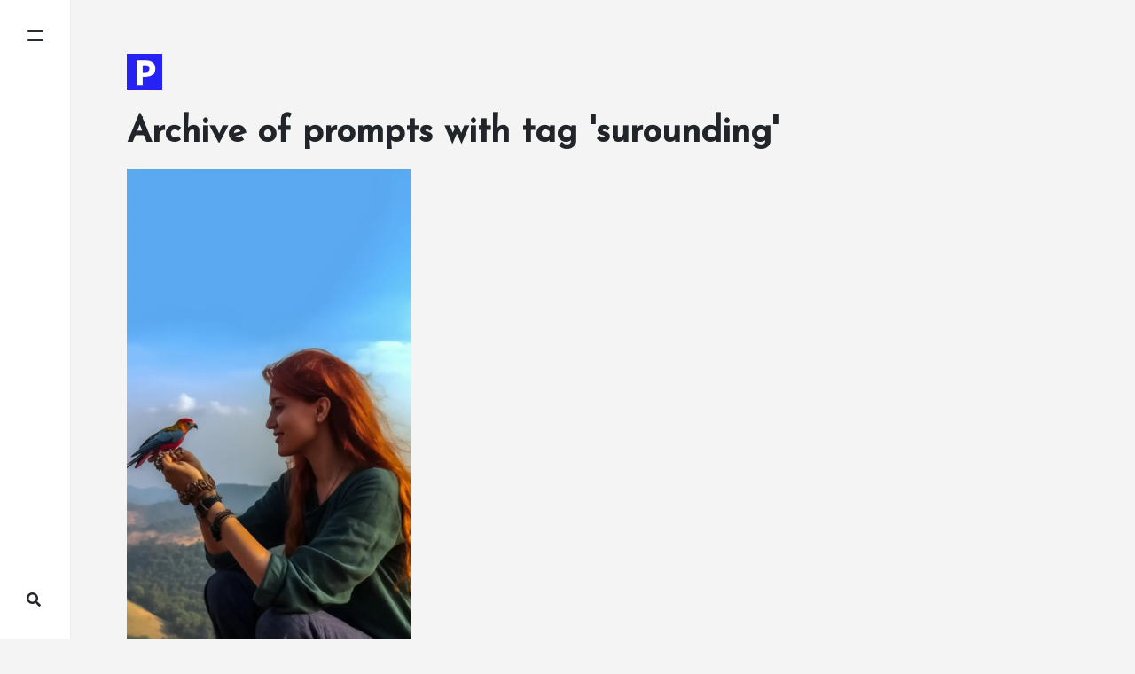

--- FILE ---
content_type: text/html; charset=utf-8
request_url: https://pinwua.pub/tag/surounding/
body_size: 3004
content:
<!DOCTYPE html>
<html lang="en">
<head>
<meta charset="utf-8">
<meta name="viewport" content="width=device-width, initial-scale=1, shrink-to-fit=no">

<link rel="icon" href="/assets/img/logo.png">

<title>surounding | Prompts Push</title>

<!-- Begin Jekyll SEO tag v2.7.1 -->
<title>surounding | Prompts Push</title>
<meta name="generator" content="Jekyll v4.3.2" />
<meta property="og:title" content="surounding" />
<meta property="og:locale" content="en_US" />
<meta name="description" content="Hot Prompts, collect beautiful AI paintings and excellent prompts." />
<meta property="og:description" content="Hot Prompts, collect beautiful AI paintings and excellent prompts." />
<link rel="canonical" href="https://pinwua.pub/tag/surounding/" />
<meta property="og:url" content="https://pinwua.pub/tag/surounding/" />
<meta property="og:site_name" content="Prompts Push" />
<meta name="twitter:card" content="summary" />
<meta property="twitter:title" content="surounding" />
<script type="application/ld+json">
{"@type":"WebPage","description":"Hot Prompts, collect beautiful AI paintings and excellent prompts.","url":"https://pinwua.pub/tag/surounding/","publisher":{"@type":"Organization","logo":{"@type":"ImageObject","url":"https://pinwua.pub/assets/img/logo.png"}},"headline":"surounding","@context":"https://schema.org"}</script>
<!-- End Jekyll SEO tag -->

    
<link href="/assets/css/prism.css" rel="stylesheet">

<link href="/assets/css/theme.css" rel="stylesheet">

<script src="/assets/js/jquery.min.js"></script>

<link rel="preconnect" href="https://fonts.gstatic.com" crossorigin>

<link href="https://fonts.googleapis.com/css2?family=Josefin+Sans:ital,wght@0,100;0,200;0,300;0,400;0,500;1,100;1,200;1,300;1,400;1,500&display=swap" rel="stylesheet">

</head>


<!-- change your GA id in _config.yml -->
<script async src="https://www.googletagmanager.com/gtag/js?id=G-S4Y17C2WVX"></script>
<script>
  window.dataLayer = window.dataLayer || [];
  function gtag(){dataLayer.push(arguments);}
  gtag('js', new Date());

  gtag('config', 'G-S4Y17C2WVX');
</script>



<body>
	<!-- defer loading of font and font awesome -->
	<noscript id="deferred-styles">
		<link href="https://fonts.googleapis.com/css?family=Sen:400,700&display=swap" rel="stylesheet">
        <link rel="stylesheet" href="https://use.fontawesome.com/releases/v5.0.13/css/all.css" integrity="sha384-DNOHZ68U8hZfKXOrtjWvjxusGo9WQnrNx2sqG0tfsghAvtVlRW3tvkXWZh58N9jp" crossorigin="anonymous">
	</noscript>

<!-- Begin Sidebar Navigation
================================================== -->

<div class="sidebar">    
</div>   
<div class="nav-icon">
    <div class="hamburger-bar"></div>
</div>
<div id="blackover-nav" class="blackover"></div>
<nav id="menu">
    <ul>
        <h3>Navigation</h3>
        <li><a href="/">Home</a></li>
        <li><a href="/about/">About</a></li>
        <li><a href="/create/">Create</a></li>
    </ul>   
</nav>

<script src="/assets/js/lunr.js"></script>

<style>
    
</style>

<div class="wrap-search">
    <div class="d-flex align-items-center ml-auto">
        <i class="fas fa-search show-search"></i>
        <form class="bd-search ml-3" onSubmit="return lunr_search(document.getElementById('lunrsearch').value);">
            <input type="text" class="form-control bigradius text-small launch-modal-search" id="lunrsearch" name="q" maxlength="255" value="" placeholder="Type and enter..."/>
        </form>
    </div>
</div>

<div id="lunrsearchresults">
    <ul></ul>
</div>

<script src="/assets/js/lunrsearchengine.js"></script>


<!-- End Sidebar Navigation
================================================== -->

<div class="site-content ">

<div class="container">

    <!-- Site Logo/Name
    ================================================== -->
   
    <a class="navbar-brand" href="/">
        <img src="/assets/img/logo.png" alt="Prompts Push">
    </a>  
   

    <!-- Site Tag
    ================================================== -->
    

    <!-- Content
    ================================================== -->
    <div class="main-content">
        <!-- Begin List Posts
================================================== -->

<h1>Archive of prompts with <span>tag 'surounding'</span></h1>

<div class="blog-grid-container">



<!-- begin post -->


<div class="blog-grid-item">
    <div class="card h-100-">
        <div class="maxthumb">
            <a href="/prompt/307/">
                

                    
                        
                            <img class="img-thumb lazyimg" src="[data-uri]" data-src="/wp-content/uploads/2023/05/f342d9486e5144b9.webp" alt="an indian girl with red hair sitting on a moutain top waching run rise. Her hand has a colorful bird and surounding are golden">
                        
                    

                
            </a>
        </div>
        <div class="card-body">
            <h2 class="card-title">
                <a class="text-dark" href="/prompt/307/">an indian girl with red hair sitting on a moutain top waching run rise. Her hand has a colorful bird and surounding are golden</a>
                
            </h2>
            <h4 class="card-text">
                <a href="/prompt/307/">
                
                    an indian girl with red hair sitting on a moutain top waching run rise. Her hand has a colorful bird and surounding are golden –s 750 –q 2 –v 5...
                
                </a>
            </h4>
        </div>
        <div class="card-footer bg-white">
            <div class="wrapfooter">
                
                <span class="meta-footer-thumb">
                
                <img class="author-thumb" src="/assets/img/avatar-admin.webp" alt="Admin">
                
                </span>
                <span class="author-meta">
                <span class="post-name font-weight-bold">Admin</span> 
                
                <span class="post-date">26 May 2023</span>
                </span>
                <div class="clearfix"></div>
            </div>
        </div>
    </div>
</div>
<!-- end post -->



</div>



<h2 class="text-center mb-4">Hot Tags</h2>
<div class="d-flex flex-wrap justify-content-center align-items-center">

    
    
    

    
    
    
    <a class="smoothscroll badge badge-primary text-capitalize m-2" href="/tag/Realistic/" title="Realistic" data-count="5" style="font-size: 20px">Realistic</a>
    

    
    
    

    
    
    

    
    
    

    
    
    

    
    
    
    <a class="smoothscroll badge badge-primary text-capitalize m-2" href="/tag/dall-e/" title="dall-e" data-count="12" style="font-size: 24px">dall-e</a>
    

    
    
    

    
    
    

    
    
    

    
    
    

    
    
    
    <a class="smoothscroll badge badge-primary text-capitalize m-2" href="/tag/beautiful/" title="beautiful" data-count="14" style="font-size: 24px">beautiful</a>
    

    
    
    

    
    
    

    
    
    

    
    
    
    <a class="smoothscroll badge badge-primary text-capitalize m-2" href="/tag/midjourney/" title="midjourney" data-count="45" style="font-size: 24px">midjourney</a>
    

    
    
    

    
    
    
    <a class="smoothscroll badge badge-primary text-capitalize m-2" href="/tag/art/" title="art" data-count="12" style="font-size: 24px">art</a>
    

    
    
    

    
    
    

    
    
    

    
    
    
    <a class="smoothscroll badge badge-primary text-capitalize m-2" href="/tag/detailed/" title="detailed" data-count="10" style="font-size: 24px">detailed</a>
    

    
    
    

    
    
    
    <a class="smoothscroll badge badge-primary text-capitalize m-2" href="/tag/garden/" title="garden" data-count="7" style="font-size: 24px">garden</a>
    

    
    
    

    
    
    

    
    
    

    
    
    

    
    
    

    
    
    
    <a class="smoothscroll badge badge-primary text-capitalize m-2" href="/tag/render/" title="render" data-count="5" style="font-size: 20px">render</a>
    

    
    
    

    
    
    

    
    
    

    
    
    

    
    
    

    
    
    

    
    
    

    
    
    

    
    
    

    
    
    

    
    
    

    
    
    

    
    
    

    
    
    

    
    
    
    <a class="smoothscroll badge badge-primary text-capitalize m-2" href="/tag/with/" title="with" data-count="14" style="font-size: 24px">with</a>
    

    
    
    
    <a class="smoothscroll badge badge-primary text-capitalize m-2" href="/tag/background/" title="background" data-count="6" style="font-size: 24px">background</a>
    

    
    
    

    
    
    

    
    
    

    
    
    

    
    
    

    
    
    

    
    
    

    
    
    

    
    
    

    
    
    

    
    
    

    
    
    
    <a class="smoothscroll badge badge-primary text-capitalize m-2" href="/tag/man/" title="man" data-count="5" style="font-size: 20px">man</a>
    

    
    
    

    
    
    

    
    
    

    
    
    

    
    
    
    <a class="smoothscroll badge badge-primary text-capitalize m-2" href="/tag/eyes/" title="eyes" data-count="6" style="font-size: 24px">eyes</a>
    

    
    
    

    
    
    

    
    
    

    
    
    
    <a class="smoothscroll badge badge-primary text-capitalize m-2" href="/tag/hair/" title="hair" data-count="6" style="font-size: 24px">hair</a>
    

    
    
    

    
    
    
    <a class="smoothscroll badge badge-primary text-capitalize m-2" href="/tag/hyper-realistic/" title="hyper-realistic" data-count="6" style="font-size: 24px">hyper-realistic</a>
    

    
    
    

    
    
    

    
    
    

    
    
    

    
    
    

    
    
    

    
    
    

    
    
    

    
    
    

    
    
    

    
    
    

    
    
    

    
    
    

    
    
    

    
    
    

    
    
    

    
    
    

    
    
    

    
    
    

    
    
    

    
    
    

    
    
    

    
    
    

    
    
    

    
    
    

    
    
    

    
    
    

    
    
    
    <a class="smoothscroll badge badge-primary text-capitalize m-2" href="/tag/night/" title="night" data-count="5" style="font-size: 20px">night</a>
    

    
    
    

    
    
    

    
    
    

    
    
    

    
    
    

    
    
    

    
    
    

    
    
    

    
    
    

    
    
    

    
    
    

    
    
    
    <a class="smoothscroll badge badge-primary text-capitalize m-2" href="/tag/light/" title="light" data-count="6" style="font-size: 24px">light</a>
    

    
    
    

    
    
    

    
    
    

    
    
    

    
    
    

    
    
    

    
    
    

    
    
    

    
    
    

    
    
    

    
    
    

    
    
    

    
    
    

    
    
    

    
    
    

    
    
    

    
    
    

    
    
    

    
    
    

    
    
    

    
    
    

    
    
    

    
    
    

    
    
    

    
    
    
    <a class="smoothscroll badge badge-primary text-capitalize m-2" href="/tag/diffusion/" title="diffusion" data-count="9" style="font-size: 24px">diffusion</a>
    

    
    
    

    
    
    
    <a class="smoothscroll badge badge-primary text-capitalize m-2" href="/tag/stable/" title="stable" data-count="9" style="font-size: 24px">stable</a>
    

    
    
    

    
    
    

    
    
    

    
    
    

    
    
    

    
    
    

    
    
    

    
    
    

    
    
    

    
    
    

    
    
    

    
    
    

    
    
    

    
    
    

    
    
    

    
    
    

    
    
    

    
    
    

    
    
    

    
    
    

    
    
    

    
    
    

    
    
    

    
    
    

    
    
    

    
    
    

    
    
    

    
    
    

    
    
    

    
    
    

    
    
    

    
    
    

    
    
    

    
    
    

    
    
    

    
    
    

    
    
    

    
    
    

    
    
    

    
    
    

    
    
    

    
    
    

    
    
    

    
    
    
    <a class="smoothscroll badge badge-primary text-capitalize m-2" href="/tag/panda/" title="panda" data-count="5" style="font-size: 20px">panda</a>
    

    
    
    

    
    
    

    
    
    

    
    
    

    
    
    

    
    
    

    
    
    

    
    
    

    
    
    

    
    
    

    
    
    

    
    
    

    
    
    

    
    
    

    
    
    

    
    
    

    
    
    

    
    
    

    
    
    

    
    
    

    
    
    

    
    
    

    
    
    

    
    
    

    
    
    

    
    
    

    
    
    

    
    
    

    
    
    

    
    
    

    
    
    

    
    
    

    
    
    

    
    
    

    
    
    

    
    
    

    
    
    

    
    
    

    
    
    

    
    
    

    
    
    

    
    
    

    
    
    

    
    
    

    
    
    

    
    
    

    
    
    

    
    
    

    
    
    

    
    
    

    
    
    

    
    
    

    
    
    

    
    
    

    
    
    

    
    
    

    
    
    

    
    
    

    
    
    

    
    
    

    
    
    

    
    
    

    
    
    

    
    
    

    
    
    

    
    
    

    
    
    

    
    
    

    
    
    

    
    
    

    
    
    

    
    
    

    
    
    

    
    
    

    
    
    

    
    
    

    
    
    

    
    
    

    
    
    

    
    
    

    
    
    
    <a class="smoothscroll badge badge-primary text-capitalize m-2" href="/tag/cute/" title="cute" data-count="5" style="font-size: 20px">cute</a>
    

    
    
    

    
    
    

    
    
    

    
    
    

    
    
    

    
    
    
    <a class="smoothscroll badge badge-primary text-capitalize m-2" href="/tag/character/" title="character" data-count="6" style="font-size: 24px">character</a>
    

    
    
    

    
    
    

    
    
    

    
    
    

    
    
    

    
    
    

    
    
    

    
    
    
    <a class="smoothscroll badge badge-primary text-capitalize m-2" href="/tag/flower/" title="flower" data-count="5" style="font-size: 20px">flower</a>
    

    
    
    

    
    
    

    
    
    

    
    
    

    
    
    
    <a class="smoothscroll badge badge-primary text-capitalize m-2" href="/tag/girl/" title="girl" data-count="6" style="font-size: 24px">girl</a>
    

    
    
    

    
    
    

    
    
    

    
    
    

    
    
    

    
    
    

    
    
    

    
    
    

    
    
    

    
    
    

    
    
    

    
    
    

    
    
    

    
    
    

    
    
    

    
    
    

    
    
    

    
    
    

    
    
    

    
    
    

    
    
    

    
    
    

    
    
    

    
    
    

    
    
    

    
    
    

    
    
    

    
    
    

    
    
    

    
    
    

    
    
    

    
    
    

    
    
    

    
    
    

    
    
    

    
    
    

    
    
    

    
    
    

    
    
    

    
    
    

    
    
    

    
    
    

    
    
    

    
    
    

    
    
    

    
    
    

    
    
    

    
    
    

    
    
    

    
    
    

    
    
    

    
    
    

    
    
    

    
    
    

    
    
    

    
    
    

    
    
    

    
    
    

    
    
    

    
    
    

    
    
    

    
    
    

    
    
    

    
    
    

    
    
    

    
    
    

    
    
    

    
    
    

    
    
    

    
    
    

    
    
    

    
    
    

    
    
    

    
    
    

    
    
    

    
    
    

    
    
    

    
    
    

    
    
    

    
    
    

    
    
    

    
    
    

    
    
    

    
    
    

    
    
    

    
    
    

    
    
    

    
    
    

    
    
    

    
    
    

    
    
    

    
    
    

    
    
    

    
    
    

    
    
    

    
    
    

    
    
    

    
    
    

    
    
    

    
    
    

    
    
    

    
    
    

    
    
    

    
    
    

    
    
    

    
    
    

    
    
    

    
    
    

    
    
    

    
    
    

    
    
    

    
    
    

    
    
    

    
    
    

    
    
    

    
    
    

    
    
    

    
    
    

    
    
    

    
    
    

    
    
    

    
    
    

    
    
    

    
    
    

    
    
    

    
    
    

    
    
    

    
    
    

    
    
    

    
    
    

    
    
    

    
    
    

    
    
    

    
    
    

    
    
    

    
    
    

    
    
    

    
    
    

    
    
    

    
    
    

    
    
    

    
    
    

    
    
    

    
    
    

    
    
    

    
    
    

    
    
    

    
    
    

    
    
    

    
    
    

    
    
    

    
    
    

    
    
    

    
    
    

    
    
    

    
    
    

    
    
    

    
    
    

    
    
    

    
    
    

    
    
    

</div>
    </div>

    
    
</div>

<!-- Begin Footer
================================================== -->
<footer class="footer">
    <div class="container">
        <div class="row">
            <div class="col-md-6 col-sm-12 text-center text-lg-left">
                Copyright © 2024 Prompts Push 
            </div>
            <div class="col-md-6 col-sm-12 text-center text-lg-right">    
                .
            </div>
        </div>
    </div>
</footer>
<!-- End Footer
================================================== -->

</div> <!-- /.site-content -->

<!-- Scripts (if you need bootstrap.js, please add it yourself. I didn't use it for performance reasons, it was not needed in this theme)
================================================== -->

<script src="/assets/js/prism.js"></script>

<script src="/assets/js/theme.js"></script>


<script src="/assets/js/lazyload.js"></script>




</body>
</html>


--- FILE ---
content_type: application/javascript; charset=utf-8
request_url: https://pinwua.pub/assets/js/lunrsearchengine.js
body_size: 10819
content:

var documents = [{
    "id": 0,
    "url": "https://pinwua.pub/404.html",
    "title": "404",
    "body": "404 Page not found!Please use the search bar from the bottom left or visit our homepage! "
    }, {
    "id": 1,
    "url": "https://pinwua.pub/about/",
    "title": "Hello World",
    "body": "Prompts Push:  Hot Prompts, collect beautiful AI paintings and excellent prompts. About: This is an example page. It’s different from a blog post because it will stay in one place and will show up in your site navigation (in most themes). Most people start with an About page that introduces them to potential site visitors. It might say something like this:  Hi there! I’m a bike messenger by day, aspiring actor by night, and this is my website. I live in Los Angeles, have a great dog named Jack, and I like piña coladas. (And gettin’ caught in the rain. ) …or something like this:  The XYZ Doohickey Company was founded in 1971, and has been providing quality doohickeys to the public ever since. Located in Gotham City, XYZ employs over 2,000 people and does all kinds of awesome things for the Gotham community. As a new WordPress user, you should go to your dashboard to delete this page and create new pages for your content. Have fun! Themes: Memoirs Jekyll Theme by WowThemes. net "
    }, {
    "id": 2,
    "url": "https://pinwua.pub/authors/",
    "title": "Authors",
    "body": "                                                                                                                                                              PinWuA:         Love this magical universe.                                                                                                                                                        Admin:         I like the world                                                                                                                                                        Guest:         We never know what will happen next!                "
    }, {
    "id": 3,
    "url": "https://pinwua.pub/cart/",
    "title": "购物车",
    "body": "[woocommerce_cart] "
    }, {
    "id": 4,
    "url": "https://pinwua.pub/categories/",
    "title": "Categories",
    "body": ""
    }, {
    "id": 5,
    "url": "https://pinwua.pub/checkout/",
    "title": "结账",
    "body": "[woocommerce_checkout] "
    }, {
    "id": 6,
    "url": "https://pinwua.pub/contact/",
    "title": "Contact",
    "body": "  Please send your message to Prompts Push. We will reply as soon as possible!   "
    }, {
    "id": 7,
    "url": "https://pinwua.pub/create/",
    "title": "Create - Start creating pictures with AI",
    "body": " Microsoft Bing Image Creator powered by DALL·E Adobe Firefly Microsoft Designer - Stunning designs in a flash     Image Creator   Design Creator   Generative erase   Remove background   Blur background   Brand kit Creator (LOGO)   "
    }, {
    "id": 8,
    "url": "https://pinwua.pub/home/",
    "title": "Home",
    "body": ""
    }, {
    "id": 9,
    "url": "https://pinwua.pub/",
    "title": "Home",
    "body": "                                                                                                                        Flat style default avatar, light blue gray              :                                 Cowboy riding in space, watercolor Cowboys riding in space, watercolor.                       :                                                                               Admin                 23 Feb 2024                                                                                                                                                    White silk Chinese dragon embroidery blooming (China loong)              :                                 An embroidery of a nice Chinese dragon, decorated with wildflowers, use bright pastel colors                      :                                                                               Admin                 22 Feb 2024                                                                                                                                                    Cute cow chewing gold coins. White background, 3d rendering.               :                                 A cow bites a gold coin, cute, 3d                      :                                                                               Admin                 24 Nov 2023                                                                                                                                                    3D style default avatar, no facial features, cute when activated              :                                 The default avatar, cute, creative and innovative. A person without white edges. 3D.                       :                                                                               Admin                 09 Nov 2023                                                                                                                                                    Flat style default avatar, light blue gray              :                                 The default avatar is illustration, simple, flat, cute, creative and innovative. A person without white edges.                       :                                                                               Admin                 09 Nov 2023                                                                                                                                                    Flat illustration style default male and female avatars              :                                 Default avatar, illustration, simple, flat, cute, creative, innovative.                       :                                                                               Admin                 09 Nov 2023                                                                                                                                                    Purple sunset glow, Chinese dragon flying over the broken bridge of West Lake              :                                 Broken bridge in West Lake, China, colorful sky, dragons and phoenixes dancing.                       :                                                                               Admin                 05 Nov 2023                                                                                                                                                    Default avatar, illustration, simple, flat, cute, creative, innovative.               :                                 Default avatar, illustration, simple, flat, cute, creative, innovative.                       :                                                                               Admin                 05 Nov 2023                                                                                                                                                    Cute cow chewing gold coins. 3d rendering.               :                                 A cow bites a gold coin, cute, 3d                      :                                                                               Admin                 24 Aug 2023                                                                                                                                                    3d rendering of a cute panda taking a selfie              :                                 A panda, fluffy and cute, is lying on the grass and taking a selfie with its mobile phone. 3d.                       :                                                                               Admin                 16 Aug 2023                                   &laquo;          1        2        3        4       &raquo; Page: 1 of 9"
    }, {
    "id": 10,
    "url": "https://pinwua.pub/my-account/",
    "title": "我的帐户",
    "body": "[woocommerce_my_account] "
    }, {
    "id": 11,
    "url": "https://pinwua.pub/pages/",
    "title": "",
    "body": "{% capture markdown_content %} name | count– | –{% for category in site. categories %}{{ category | first }} | {{ category | last | size }}{% endfor %} url | name– | –{% for my_page in site. posts %}{% if my_page. title %}{{ my_page. url | prepend: site. baseurl }} | {{ my_page. title }}{% endif %}{% endfor %} {% endcapture %} {{ markdown_content | markdownify }}"
    }, {
    "id": 12,
    "url": "https://pinwua.pub/parameter/",
    "title": "Parameter List",
    "body": "Avoid logo, text and watermark –no signature, mark, logo, watermark "
    }, {
    "id": 13,
    "url": "https://pinwua.pub/shop/",
    "title": "商店",
    "body": ""
    }, {
    "id": 14,
    "url": "https://pinwua.pub/sitemaps.html",
    "title": "SiteMaps",
    "body": "All categorys: {% for category in site. categories %}  {% assign count = category | last | size %}  {% assign fontsize = count | times: 4 %}  {% if count &gt; 0 %}  &lt;a class= smoothscroll badge badge-primary text-capitalize m-2  href= /category/{{ category | first | replace:    , -  }}/  title= {{ category | first }}  data-count= {{ count }}  style= font-size: {% if fontsize &gt; 24 %}24{% else %}{{ fontsize }}{% endif %}px &gt;{{ category | first }}&lt;/a&gt;  {% endif %}{% endfor %}All Tags: {% for tag in site. tags %}  {% assign count = tag | last | size %}  {% assign fontsize = count | times: 4 %}  {% if count &gt; 0 %}  &lt;a class= smoothscroll badge badge-primary text-capitalize m-2  href= /tag/{{ tag | first | replace:    , -  }}/  title= {{ tag | first }}/  data-count= {{ count }}  style= font-size: {% if fontsize &gt; 24 %}24{% else %}{{ fontsize }}{% endif %}px &gt;{{ tag | first }}&lt;/a&gt;  {% endif %}{% endfor %}"
    }, {
    "id": 15,
    "url": "https://pinwua.pub/portrait-of-a-cute-pretty-scorpion-fairy/",
    "title": "",
    "body": ""
    }, {
    "id": 16,
    "url": "https://pinwua.pub/about.html",
    "title": "",
    "body": ""
    }, {
    "id": 17,
    "url": "https://pinwua.pub/authors.html",
    "title": "",
    "body": ""
    }, {
    "id": 18,
    "url": "https://pinwua.pub/categories.html",
    "title": "",
    "body": ""
    }, {
    "id": 19,
    "url": "https://pinwua.pub/contact.html",
    "title": "",
    "body": ""
    }, {
    "id": 20,
    "url": "https://pinwua.pub/education/",
    "title": "",
    "body": ""
    }, {
    "id": 21,
    "url": "https://pinwua.pub/redirects.json",
    "title": "",
    "body": "{“/portrait-of-a-cute-pretty-scorpion-fairy/”:”https://pinwua. pub/prompt/1/”,”/category/DALL%C2%B7E%202/”:”https://pinwua. pub/category/DALL-E-2/”,”/category/DALL%C2%B7E-2/”:”https://pinwua. pub/category/DALL-E-2/”,”/tag/Dall%C2%B7e/”:”https://pinwua. pub/tag/dall-e/”,”/tag/Dancing,/”:”https://pinwua. pub/tag/dancing/”,”/tag/Detailed,/”:”https://pinwua. pub/tag/detailed/”,”/tag/Elegant,/”:”https://pinwua. pub/tag/elegant/”,”/tag/Forest,/”:”https://pinwua. pub/tag/forest/”,”/tag/Front,/”:”https://pinwua. pub/tag/front/”,”/tag/Lighting,/”:”https://pinwua. pub/tag/lighting/”,”/tag/Princess,/”:”https://pinwua. pub/tag/princess/”,”/about. html”:”https://pinwua. pub/about/”,”/authors. html”:”https://pinwua. pub/authors/”,”/tag/background,/”:”https://pinwua. pub/tag/background/”,”/categories. html”:”https://pinwua. pub/categories/”,”/contact. html”:”https://pinwua. pub/contact/”,”/tag/eyes,/”:”https://pinwua. pub/tag/eyes/”,”/education/”:”https://pinwua. pub/parameter/”,”/tags. html”:”https://pinwua. pub/tags/”} "
    }, {
    "id": 22,
    "url": "https://pinwua.pub/page/2/",
    "title": "Home",
    "body": "  {% for post in paginator. posts %}    {% include postbox. html %}  {% endfor %}  {% include pagination. html %}"
    }, {
    "id": 23,
    "url": "https://pinwua.pub/page/3/",
    "title": "Home",
    "body": "  {% for post in paginator. posts %}    {% include postbox. html %}  {% endfor %}  {% include pagination. html %}"
    }, {
    "id": 24,
    "url": "https://pinwua.pub/page/4/",
    "title": "Home",
    "body": "  {% for post in paginator. posts %}    {% include postbox. html %}  {% endfor %}  {% include pagination. html %}"
    }, {
    "id": 25,
    "url": "https://pinwua.pub/page/5/",
    "title": "Home",
    "body": "  {% for post in paginator. posts %}    {% include postbox. html %}  {% endfor %}  {% include pagination. html %}"
    }, {
    "id": 26,
    "url": "https://pinwua.pub/page/6/",
    "title": "Home",
    "body": "  {% for post in paginator. posts %}    {% include postbox. html %}  {% endfor %}  {% include pagination. html %}"
    }, {
    "id": 27,
    "url": "https://pinwua.pub/page/7/",
    "title": "Home",
    "body": "  {% for post in paginator. posts %}    {% include postbox. html %}  {% endfor %}  {% include pagination. html %}"
    }, {
    "id": 28,
    "url": "https://pinwua.pub/page/8/",
    "title": "Home",
    "body": "  {% for post in paginator. posts %}    {% include postbox. html %}  {% endfor %}  {% include pagination. html %}"
    }, {
    "id": 29,
    "url": "https://pinwua.pub/page/9/",
    "title": "Home",
    "body": "  {% for post in paginator. posts %}    {% include postbox. html %}  {% endfor %}  {% include pagination. html %}"
    }, {
    "id": 30,
    "url": "https://pinwua.pub/prompt/45/",
    "title": "Flat style default avatar, light blue gray",
    "body": "2024/02/23 - Cowboy riding in space, watercolor Cowboys riding in space, watercolor. "
    }, {
    "id": 31,
    "url": "https://pinwua.pub/prompt/24/",
    "title": "White silk Chinese dragon embroidery blooming (China loong)",
    "body": "2024/02/22 - An embroidery of a nice Chinese dragon, decorated with wildflowers, use bright pastel colors "
    }, {
    "id": 32,
    "url": "https://pinwua.pub/prompt/250/",
    "title": "Cute cow chewing gold coins. White background, 3d rendering.",
    "body": "2023/11/24 - A cow bites a gold coin, cute, 3d 中文提示词： 一只牛咬着金币，可爱，3d"
    }, {
    "id": 33,
    "url": "https://pinwua.pub/prompt/29/",
    "title": "3D style default avatar, no facial features, cute when activated",
    "body": "2023/11/09 - The default avatar, cute, creative and innovative. A person without white edges. 3D. "
    }, {
    "id": 34,
    "url": "https://pinwua.pub/prompt/28/",
    "title": "Flat style default avatar, light blue gray",
    "body": "2023/11/09 - The default avatar is illustration, simple, flat, cute, creative and innovative. A person without white edges. "
    }, {
    "id": 35,
    "url": "https://pinwua.pub/prompt/26/",
    "title": "Flat illustration style default male and female avatars",
    "body": "2023/11/09 - Default avatar, illustration, simple, flat, cute, creative, innovative. "
    }, {
    "id": 36,
    "url": "https://pinwua.pub/prompt/23/",
    "title": "Purple sunset glow, Chinese dragon flying over the broken bridge of West Lake",
    "body": "2023/11/05 - Broken bridge in West Lake, China, colorful sky, dragons and phoenixes dancing. "
    }, {
    "id": 37,
    "url": "https://pinwua.pub/prompt/21/",
    "title": "Default avatar, illustration, simple, flat, cute, creative, innovative.",
    "body": "2023/11/05 - Default avatar, illustration, simple, flat, cute, creative, innovative. "
    }, {
    "id": 38,
    "url": "https://pinwua.pub/prompt/251/",
    "title": "Cute cow chewing gold coins.3d rendering.",
    "body": "2023/08/24 - A cow bites a gold coin, cute, 3d 中文提示词： 一只牛咬着金币，可爱，3d"
    }, {
    "id": 39,
    "url": "https://pinwua.pub/prompt/11/",
    "title": "3d rendering of a cute panda taking a selfie",
    "body": "2023/08/16 - A panda, fluffy and cute, is lying on the grass and taking a selfie with its mobile phone. 3d. "
    }, {
    "id": 40,
    "url": "https://pinwua.pub/prompt/13/",
    "title": "A panda is lying on the lawn and taking a selfie",
    "body": "2023/08/16 - A panda, fluffy and cute, is lying on the grass and taking a selfie with its mobile phone. "
    }, {
    "id": 41,
    "url": "https://pinwua.pub/prompt/12/",
    "title": "A cute cartoon panda is taking a selfie",
    "body": "2023/08/13 - A panda, fluffy and cute, is lying on the grass and taking a selfie with its mobile phone. Cartoon. "
    }, {
    "id": 42,
    "url": "https://pinwua.pub/prompt/38/",
    "title": "A man rides a bicycle in the beautiful hills",
    "body": "2023/08/10 - A man riding his bicycle through a beautiful scenic landscape, realistic, ultra detailed, centre subject, prominent bicycle, colorful, 8k "
    }, {
    "id": 43,
    "url": "https://pinwua.pub/prompt/329/",
    "title": "black cat in a cherry blossom tree, richly detailed genre paintings, moonlight, cool colorscape predominantly blue and gree",
    "body": "2023/05/29 - black cat in a cherry blossom tree, soft lighting, richly detailed genre paintings, lighting a mix of moonlight and subtle fill light, cool colorscape predominantly blue and gree, atmosphere peaceful –ar 2:5 –q 2 –s 750 "
    }, {
    "id": 44,
    "url": "https://pinwua.pub/prompt/327/",
    "title": "black cat in a cherry blossom tree, soft lighting, richly detailed genre paintings, lighting a mix of moonlight and subtle fill light",
    "body": "2023/05/29 - black cat in a cherry blossom tree, soft lighting, richly detailed genre paintings, lighting a mix of moonlight and subtle fill light, cool colorscape predominantly blue and gree, atmosphere peaceful "
    }, {
    "id": 45,
    "url": "https://pinwua.pub/prompt/325/",
    "title": "commercial fantasy painting in art gallery, in the style of detailed character illustrations, light silver and amber",
    "body": "2023/05/29 - commercial fantasy painting in art gallery, in the style of detailed character illustrations, light silver and amber, hyperrealistic illustrations, charming character illustrations, light gold and red, detailed character expressions, zbrush "
    }, {
    "id": 46,
    "url": "https://pinwua.pub/prompt/323/",
    "title": "a girl with colorful hair, fantasy-inspired art, hyper-realistic,detailed character expressions",
    "body": "2023/05/29 - &lt;huang-guang-jian&gt;&lt;kuvshinov&gt;a girl with colorful hair, fantasy-inspired art, yellow and cyan, 32k uhd, ethereal figures, rainbowcore, hyper-realistic,detailed character expressions, Ultra-detailed Quality 3D Octane Render, photorealistic, photography "
    }, {
    "id": 47,
    "url": "https://pinwua.pub/prompt/321/",
    "title": "a girl with colorful hair, fantasy-inspired art, yellow and cyan, 32k uhd, ethereal figures",
    "body": "2023/05/29 - a girl with colorful hair, in the style of yanjun cheng, fantasy-inspired art, yellow and cyan, 32k uhd, ethereal figures, rainbowcore, hyper-realistic,detailed character expressions, Ultra-detailed Quality 3D Octane Render –ar 9:16 –quality 2 –s 750 "
    }, {
    "id": 48,
    "url": "https://pinwua.pub/prompt/317/",
    "title": "hyper-realistic angelic warrior, detailed character expressions, Ultra-detailed Quality 3D Octane Render",
    "body": "2023/05/29 - angelic warrior::4 hyper-realistic ::5 detailed character expressions :: 3 Ultra-detailed Quality 3D Octane Render :: volumetric lighting :: –ar 9:16 –quality 2 –s 750 "
    }, {
    "id": 49,
    "url": "https://pinwua.pub/prompt/310/",
    "title": "China ancient flower fairy, a beautiful girl’s upper body, has rich colors and supple hair, with a beautiful crown, milk-like skin, beautiful big eyes, red cheeks, charming and charming",
    "body": "2023/05/26 - China ancient flower fairy, a beautiful girl’s upper body, has rich colors and supple hair, with a beautiful crown, milk-like skin, a small nose, beautiful big eyes, red cheeks, charming and charming, three-quarters angle of view, elegant costumes, bright pictures, beautiful, macaroon color matching, octane rendering, dreamy, ethereal, 20-year-old girl, clean background and elegance. –ar 9:16 "
    }, {
    "id": 50,
    "url": "https://pinwua.pub/prompt/307/",
    "title": "an indian girl with red hair sitting on a moutain top waching run rise. Her hand has a colorful bird and surounding are golden",
    "body": "2023/05/26 - an indian girl with red hair sitting on a moutain top waching run rise. Her hand has a colorful bird and surounding are golden –s 750 –q 2 –v 5 –ar 9:16 "
    }, {
    "id": 51,
    "url": "https://pinwua.pub/prompt/304/",
    "title": "a fairy with an elongated head with a transparent lilac-bluish skin, radiant skin and bright eyes, mysterious atmosphere",
    "body": "2023/05/26 - &lt;huang-guang-jian&gt;&lt;kuvshinov&gt;3D concept art of the character, a fairy with an elongated head with a transparent lilac-bluish skin, radiant skin and bright eyes, tall and thin with transparent wings from the elbows, an iridescent long dress with doves soaring in the air, a light defocused background of a meadow with a bluish grass fabulous, mysterious atmosphere, wallpaper "
    }, {
    "id": 52,
    "url": "https://pinwua.pub/prompt/301/",
    "title": "3D concept art of the character, a fairy with an elongated head with a transparent lilac-bluish skin, radiant skin and bright eyes, tall and thin with transparent wings from the elbows",
    "body": "2023/05/26 - 3D concept art of the character, a fairy with an elongated head with a transparent lilac-bluish skin, radiant skin and bright eyes, tall and thin with transparent wings from the elbows, an iridescent long dress with doves soaring in the air, a light defocused background of a meadow with a bluish grass fabulous, mysterious atmosphere –s 750 –q 2 –v 5 –ar 9:16 "
    }, {
    "id": 53,
    "url": "https://pinwua.pub/prompt/297/",
    "title": "Full color CG, Cai Xukun, handsome guy, short hair (boy), neat broken hair, floating, affectionate look ahead, long eyelashes, thin lips slightly opened, cheeks flushed, details",
    "body": "2023/05/26 - Full color CG, Cai Xukun, handsome guy, short hair (boy), neat broken hair, floating, affectionate look ahead, long eyelashes, thin lips slightly opened, cheeks flushed, details, leaning against the wall, highlight, light and shadow rendering, close-up upper body close-up, 2. 5D gentle handsome guy, superb, realistic –ar 1:2 –niji 5 "
    }, {
    "id": 54,
    "url": "https://pinwua.pub/prompt/293/",
    "title": "Anime + WLOP paints beautiful girl,masterpiece,antique,ultrafine,A young and beautiful girl",
    "body": "2023/05/26 - Anime + WLOP paints beautiful girl,masterpiece,antique,ultrafine,A young and beautiful girl,plump body,The personified month is an extremely beautiful and lovely cartoon girl,flirting at viewer,exquisite feminine body,surrealistic,dynamic pose,alluring,sensuous,intricately detailed,full body shot,by Mika Pikazo,many diamonds and juwels,4k,pixiv,masterpiece,cinematic lighting,illustraction,detailed and intricate,upper body,colorful vivid,intense,by krenz cushart,by relseiy,by miho hirano,by Himeji Mizuki,by makato shinka "
    }, {
    "id": 55,
    "url": "https://pinwua.pub/prompt/290/",
    "title": "young asian warrior in armor with raven, Roman Empire background, incredibly detailed and complex, elegant, hyper-realistic, dynamic pose, photography, hyper-realistic",
    "body": "2023/05/26 - young asian warrior in armor with raven, Roman Empire background, Canon RF 50mm F1. 2L USM, ISO100, f/8, 1/125, Profoto B10X &amp; B10X Plus, incredibly detailed and complex, hyper-maximalist, elegant, hyper-realistic, super-detailed, dynamic pose, photography, hyper-realistic, 3D, photo-realistic, ultra-photo-realistic, super-detailed, complex Details, 8K, Realistic, 3D, Super Detailed, Lumen Reflection, Neon Light, Soft Lighting, Elegant, Hyper-Realistic, Super-Detailed, Intricate, Lots of Detail, , Super-Realistic &amp; Super-Detailed, Optics, Scattering, Glow, Shadows, Flicker, Ray Traced Reflections , Lumen Reflections, ProPhoto RGB, Semi-Backlight, Backlight, Natural Broadcast, Moody Lighting, Cinematic Lighting, Studio Lighting, Soft Lighting, Volumetric, Lighting, Accent Lighting, Global Illumination, Screen Space Global Illumination, Screen Space Reflections, Super-Resolution, ProPhoto RGBfull HD, Realistic Lighting and Texture, super Detailed, Super Detailed, Full Color, Ambient Shading, Surround Light, High Contrast, Movie Scene. –ar 16:9 –c 9 "
    }, {
    "id": 56,
    "url": "https://pinwua.pub/prompt/286/",
    "title": "raytraced render and digital painting of humans transforming into ethereal modest biological gods wearing cosmos as clothing and holding holy symbols",
    "body": "2023/05/25 - raytraced render and digital painting of humans transforming into ethereal modest biological gods wearing cosmos as clothing and holding holy symbols, by greg rutkowski and michelangelo buonarroti and rembrandt, neoclassic, classical, celestial, cosmic, luxury, elegant, ornate, vibrant and vivid, smooth, soft billowing smoke, darkness, bright, heavenly, elegant, swirls, cosmic flower, nebula vines, nebula tree, twirling, billowing, cinematic, unrealistic, high contrast, hdr, 4 k, artstation, cgsociety, unreal engine, symobolism, magical, mystical, mystifying, obscure, perplexing, zbrush, octane, hyperrealistic, bokeh, of "
    }, {
    "id": 57,
    "url": "https://pinwua.pub/prompt/283/",
    "title": "avariel, elf, wings, rose, violet, pretty, archimage, magic, night",
    "body": "2023/05/25 - avariel, elf, wings, rose, violet, pretty, archimage, magic, night "
    }, {
    "id": 58,
    "url": "https://pinwua.pub/prompt/275/",
    "title": "A 3d rendered illustration of a cool-toned flower princess",
    "body": "2023/05/24 - a beautiful 3d render illustration of a flower princess featured on artstation blender zbrush:: red::-. 5 pink::-. 5 –ar 9:16 "
    }, {
    "id": 59,
    "url": "https://pinwua.pub/prompt/272/",
    "title": "a beautiful 3d render illustration of a flower princess featured",
    "body": "2023/05/24 - a beautiful 3d render illustration of a flower princess featured on artstation blender zbrush –ar 9:16 "
    }, {
    "id": 60,
    "url": "https://pinwua.pub/prompt/269/",
    "title": "A vast space, a random collaboration of various artists’ styles, fantasy",
    "body": "2023/05/24 - A vast space, a random collaboration of various artists’ styles, fantasy, anime, 8 bit, colourful, 4k –ar 1:2 "
    }, {
    "id": 61,
    "url": "https://pinwua.pub/prompt/266/",
    "title": "a 3d rendered promotional movie still a giant robot kitten 1 million into exploring the cosmos in a super awesome spaceship",
    "body": "2023/05/24 - a 3d rendered promotional movie still a giant robot kitten 1 million into the future the robot kitten is sentient wears a spacesuit and explores cosmos in a super awesome space ship science fiction blockbuster movie robots don t reboot or my stepmom is a robot imax 7 0 mm dramatic lighting blade runner silent running wall /relax –ar 1:2 "
    }, {
    "id": 62,
    "url": "https://pinwua.pub/prompt/262/",
    "title": "Doctor Strange dancing on Neptune Planet seeing from the fornt, background of the a lot of other planets, bright eyes, digital art",
    "body": "2023/05/24 - Doctor Strange dancing on Neptune Planet seeing from the fornt, background of the a lot of other planets, bright eyes, digital illustration, extreme detail, digital art, 4k, ultra hd, futurewave, explosions, deepspacing, supermachines, medium shot, serious face –ar 9:16 "
    }, {
    "id": 63,
    "url": "https://pinwua.pub/prompt/258/",
    "title": "Mystery garden, girl dancing, tenderness, over-detail, hyper-realistic, cinematic lighting, beautiful light, 3d",
    "body": "2023/05/24 - Mystery garden, girl dancing, tenderness, over-detail, hyper-realistic, cinematic lighting, flower background, realistic, beautiful light, shadows, 3d, cinematic light, realism "
    }, {
    "id": 64,
    "url": "https://pinwua.pub/prompt/255/",
    "title": "3D artwork with a cute boy character wearing a deep green Korean traditional costume and drawing",
    "body": "2023/05/24 - 3D artwork with a cute boy character wearing a deep green Korean traditional costume and drawing, hyper detailed "
    }, {
    "id": 65,
    "url": "https://pinwua.pub/prompt/247/",
    "title": "Mystery garden, girl dancing, tenderness, over-detail, hyper-realistic, cinematic lighting, flower background, realistic, beautiful light",
    "body": "2023/05/24 - Mystery garden, girl dancing, tenderness, over-detail, hyper-realistic, cinematic lighting, flower background, realistic, beautiful light, shadows, 3d, cinematic light, realism –ar 2:3 –s 750 –q 2 –chaos 50 –s 250 "
    }, {
    "id": 66,
    "url": "https://pinwua.pub/prompt/242/",
    "title": "a beautiful 3d render illustration of a flower princess featured on artstation blender zbrush",
    "body": "2023/05/24 - a beautiful 3d render illustration of a flower princess featured on artstation blender zbrush –v 5. 1 –ar 9:16 –q 2 "
    }, {
    "id": 67,
    "url": "https://pinwua.pub/prompt/244/",
    "title": "3D artwork with a cute boy character wearing a deep green Korean traditional costume",
    "body": "2023/05/24 - 3D artwork with a cute boy character wearing a deep green Korean traditional costume and drawing, hyper detailed "
    }, {
    "id": 68,
    "url": "https://pinwua.pub/prompt/235/",
    "title": "A round, cute puppy peacefully napping",
    "body": "2023/05/24 - A round, cute puppy peacefully napping in a hammock that sways up the length of the bookmark, set against the backdrop of a serene garden –ar 1:2 "
    }, {
    "id": 69,
    "url": "https://pinwua.pub/prompt/238/",
    "title": "photorealistic photograph of a hummingbird flying next to a honey bee, ultra-detailed",
    "body": "2023/05/24 - photorealistic photograph of a hummingbird flying next to a honey bee, ultra detailed, –v 5. 1 –ar 9:16 –c 60 –q 2 "
    }, {
    "id": 70,
    "url": "https://pinwua.pub/prompt/232/",
    "title": "Michael Jackson playing Guzheng, Flying Immortals, Xanadu. tribute to musical genius",
    "body": "2023/05/24 - Michael Jackson playing Guzheng, Flying Immortals, Xanadu "
    }, {
    "id": 71,
    "url": "https://pinwua.pub/prompt/228/",
    "title": "concept art painting of a pomsky dog eating pizza on the top of a hill beneath the hill is a tiny village",
    "body": "2023/05/24 - breathtaking detailed concept art painting of a pomsky dog eating pizza on the top of a hill beneath the hill is a tiny village by hsiao ron cheng extremely moody lighting 8 k /relax "
    }, {
    "id": 72,
    "url": "https://pinwua.pub/prompt/229/",
    "title": "A man rides his bicycle through a landscape of richly colored and beautiful paintings",
    "body": "2023/05/24 - A man riding his bicycle through a beautiful scenic landscape, realistic, ultra detailed, centre subject, prominent bicycle, colorful, 8k "
    }, {
    "id": 73,
    "url": "https://pinwua.pub/prompt/225/",
    "title": "A man riding his bicycle through a beautiful scenic landscape",
    "body": "2023/05/24 - A man riding his bicycle through a beautiful scenic landscape, realistic, ultra detailed, centre subject, prominent bicycle, colorful, 8k , –ar 9:16 –v 5 "
    }, {
    "id": 74,
    "url": "https://pinwua.pub/prompt/222/",
    "title": "a pomsky dog eating pizza on the top of a hill beneath the hill is a tiny village",
    "body": "2023/05/24 - breathtaking detailed concept art painting of a pomsky dog eating pizza on the top of a hill beneath the hill is a tiny village by hsiao ron cheng extremely moody lighting 8 k /relax –v 5. 1 "
    }, {
    "id": 75,
    "url": "https://pinwua.pub/prompt/213/",
    "title": "the Greek God “Hades” Ruler of the Underworld, a cosmic galaxy with the solar system as background",
    "body": "2023/05/22 - the primordial darkness embodying Greek God “Hades” Ruler of Underworld, wearing ancient greek armor, cosmic galaxy with solar system as background, [cinematic, soft studio lighting, backlighting, dark background], –ar 1:2 –upbeta –v 5 –no text, twisted, ugly "
    }, {
    "id": 76,
    "url": "https://pinwua.pub/prompt/210/",
    "title": "An astronaut in a garden on a spring day, elegant, highly detailed, harper&#8217;s bazaar art, fashion magazine, smooth, sharp focus",
    "body": "2023/05/22 - Manju warier , An astronaut in a garden on a spring day, by martine johanna and simon stalenhag and chie yoshii and casey weldon and wlop : : ornate, dynamic, particulate, rich colors, intricate, elegant, highly detailed, harper’s bazaar art, fashion magazine, smooth, sharp focus, 8 k, octane render –v 5 –ar 16:9 –q 2 –no signature, mark, logo, watermark "
    }, {
    "id": 77,
    "url": "https://pinwua.pub/prompt/204/",
    "title": "Mountains of spaghetti, rivers of milk, clouds of candy, unreal engine, Canon EOS 5D, 85mm",
    "body": "2023/05/20 - Mountains of spaghetti, rivers of milk, clouds of candy, unreal engine, Canon EOS 5D, 85mm –v 5 –ar 16:9 –q 2 "
    }, {
    "id": 78,
    "url": "https://pinwua.pub/prompt/200/",
    "title": "Mountains of spaghetti, rivers of milk, clouds of candy",
    "body": "2023/05/20 - Mountains of spaghetti, rivers of milk, clouds of candy "
    }, {
    "id": 79,
    "url": "https://pinwua.pub/prompt/197/",
    "title": "A more complex illustrated Summer Lemon",
    "body": "2023/05/20 - illustrated summer lemon –s 750 "
    }, {
    "id": 80,
    "url": "https://pinwua.pub/prompt/194/",
    "title": "illustrated summer lemon",
    "body": "2023/05/20 - illustrated summer lemon –s 100 "
    }, {
    "id": 81,
    "url": "https://pinwua.pub/prompt/191/",
    "title": "Sea of divine cherry blossoms, blue bird pondering",
    "body": "2023/05/20 - https://s2. loli. net/2023/05/22/TIekPuUSyvwNj6r. jpg Divine birds soar in the divine realm, with the beautiful aurora borealis in the background and drifting pink cherry blossoms. elegant, perfect body curve, unreal engine, Canon EOS 5D, 85mm –v 5 –ar 9:16 –q 2 "
    }, {
    "id": 82,
    "url": "https://pinwua.pub/prompt/188/",
    "title": "Using bluebird image generation, the deep sea princess, dressed in a decorated ceremonial gown, sensually beautiful",
    "body": "2023/05/20 - https://s2. loli. net/2023/05/22/TIekPuUSyvwNj6r. jpg portrait, undine, the princess of the deep sea, wearing a decorated ritual dress, beautiful, elegant, perfect body curve, unreal engine, Canon EOS 5D, 85mm –v 5 –ar 9:16 –q 2 "
    }, {
    "id": 83,
    "url": "https://pinwua.pub/prompt/185/",
    "title": "a panda bear baking a cake in a sunny kitchen, digital art",
    "body": "2023/05/20 - a panda bear baking a cake in a sunny kitchen, digital art "
    }, {
    "id": 84,
    "url": "https://pinwua.pub/prompt/182/",
    "title": "a panda bear baking a cake in a sunny kitchen, digital art",
    "body": "2023/05/20 - a panda bear baking a cake in a sunny kitchen, digital art –ar 9:16 –q 2 "
    }, {
    "id": 85,
    "url": "https://pinwua.pub/prompt/179/",
    "title": "artistic art on artstation, Luma lightshow variation, Sunflower Guerrilla Garden",
    "body": "2023/05/20 - artistic art on artstation, Luma lightshow variation, Sunflower Guerrilla Garden –v 5 –ar 9:16 –q 2 "
    }, {
    "id": 86,
    "url": "https://pinwua.pub/prompt/175/",
    "title": "in the magic forest, there are butterflies and fireflies flying",
    "body": "2023/05/20 - in the magic forest, there are butterflies and fireflies flying –c 50 –q 2 –no signature, mark, logo, watermark "
    }, {
    "id": 87,
    "url": "https://pinwua.pub/prompt/166/",
    "title": "Hybrid of watermelon, owl, firefly and butterfly, walking in the forest at night",
    "body": "2023/05/20 - watermelon owl hybrid, At night, in the magic forest, there are butterflies and fireflies flying –c 25 –q 2 –no signature, mark, logo, watermark "
    }, {
    "id": 88,
    "url": "https://pinwua.pub/prompt/165/",
    "title": "artistic art on artstation, Luma lightshow variation, Sunflower Guerrilla Garden",
    "body": "2023/05/20 - artistic art on artstation, Luma lightshow variation, Sunflower Guerrilla Garden "
    }, {
    "id": 89,
    "url": "https://pinwua.pub/prompt/167/",
    "title": "watermelon owl hybrid, At night, in the magic forest, there are butterflies and fireflies flying",
    "body": "2023/05/20 - watermelon owl hybrid, At night, in the magic forest, there are butterflies and fireflies flying –c 25 –q 2 –no signature, mark, logo, watermark "
    }, {
    "id": 90,
    "url": "https://pinwua.pub/prompt/139/",
    "title": "an alien landscape with a beautiful silver purple field wide angled with an old wooden fence in the front, blue mountains and pinetrees in the far back",
    "body": "2023/05/19 - an alien landscape with a beautiful silver purple field wide angled with an old wooden fence in the front, blue mountains and pinetrees in the far back and a little old deserted schoolbus on the hillside silver daylight flowers otherworldly purple sky with a tiny far away moon by loisvb/rossdraws artstation stylized high detail oilpainting "
    }, {
    "id": 91,
    "url": "https://pinwua.pub/prompt/136/",
    "title": "highly detailed portrait ofa small, adorable robot with round, expressive eyes and a friendly smile.",
    "body": "2023/05/19 - highly detailed portrait ofa small, adorable robot with round, expressive eyes and a friendly smile. It has a cheerful, bright color scheme, with a mix of pastel blues, pinks, and purples, standing with its arms crossed holding a toy sword, surrounded by a swirling vortex of energy. The background is a colorful, cartoon-like landscape, with fluffy clouds and a rainbow. The background is a stark, metallic landscape, with a futuristic cityscape visible in the distance. by atey ghailan, by eduard hopper, by greg tocchini, by james gilleard, grunge aesthetic graffiti –chaos 40 "
    }, {
    "id": 92,
    "url": "https://pinwua.pub/prompt/133/",
    "title": "Finally, the sorceress was defeated",
    "body": "2023/05/19 - Finally, the sorceress was defeated "
    }, {
    "id": 93,
    "url": "https://pinwua.pub/prompt/130/",
    "title": "Finally, the sorceress was defeated",
    "body": "2023/05/19 - Finally, the sorceress was defeated "
    }, {
    "id": 94,
    "url": "https://pinwua.pub/prompt/124/",
    "title": "I would write a symphony to describe her beauty. I loose myself drawing her shapes on my music sheet like a marginalia, dramatic light",
    "body": "2023/05/19 -       music sheet marginalia   by @0tumn::0 “I would write a symphony to describe her beauty, each note is a personality feature. I loose myself drawing her shapes on my music sheet like a marginalia”, vibrant oil paint artwork, back light, dramatic light, texturized, sharp lines, dynamic brush strokes, art study, lunarpunk and steampunk style, modern composition, breathtaking, very expressive –no signature, mark, logo, watermark –ar 2:3 –q 3 –c 24 –s 420   "
    }, {
    "id": 95,
    "url": "https://pinwua.pub/prompt/119/",
    "title": "Beautiful and romantic snow scene, delicate and beautiful snowflakes, light pink rose",
    "body": "2023/05/19 - Beautiful and romantic snow scene, delicate and beautiful snowflakes condensed into a crescent shape with a moon halo, There is a fairytale snow house with lights on the snowflake path, rays, many heart-shaped crystal stones shining on the snow, light pink rose, very clear and beautiful, surreal, pink gold colour scheme, Soft and precise edges, lighting effects, ultra-beautiful, ultra-high-definition, ultra-detailed, epic CG rendering, dreamy and beautiful, 8K HD –ar 2:3 –v 4 "
    }, {
    "id": 96,
    "url": "https://pinwua.pub/prompt/111/",
    "title": "The whole canvas is full of night lights. This is a surreal CG rendering of ancient China. Ancient Chinese architecture, There is a galaxy in the sky",
    "body": "2023/05/19 - The whole canvas is full of night lights. This is a surreal CG rendering of ancient China. Ancient Chinese architecture, Close-up of a glowing blue river in the middle of two mountains, the Dragon floats in the sky, the moon is silver, There is a galaxy in the sky, Ultra-HD "
    }, {
    "id": 97,
    "url": "https://pinwua.pub/prompt/112/",
    "title": "The whole canvas is full of night lights. Ancient Chinese architecture, Close-up of a glowing blue river in the middle of two mountains",
    "body": "2023/05/19 - The whole canvas is full of night lights. This is a surreal CG rendering of ancient China. Ancient Chinese architecture, Close-up of a glowing blue river in the middle of two mountains, the Dragon floating in the sky, the moon is silver, There is a galaxy in the sky-uplight. 8k –ar 9:16 "
    }, {
    "id": 98,
    "url": "https://pinwua.pub/prompt/108/",
    "title": "Photo of a beautiful woman outside, raking sunlight, background citadel of neofuturism, James Christensen, Boris Vallejo",
    "body": "2023/05/19 - Photo of a beautiful woman outside, raking sunlight, background citadel of neofuturism, James Christensen, Boris Vallejo –ar 1:2 –c 30 –s 1000 "
    }, {
    "id": 99,
    "url": "https://pinwua.pub/prompt/104/",
    "title": "Use stick figure pads to create hyper-realistic photos, small eyes, man with glasses, oval face, half-length hair",
    "body": "2023/05/19 - https://pbs. twimg. com/profile_images/1618918991694802944/lyvoUHuR_200x200. jpg Takashi Mitsuya from Tokyo Revengers ultra realistic 8k :: man age 18 "
    }, {
    "id": 100,
    "url": "https://pinwua.pub/prompt/99/",
    "title": "The man on the throne, very serious",
    "body": "2023/05/19 - the royal prince of marginalia standing regally by his throne, handsome –ar 2:3 –s 50 –uplight –q 2 "
    }, {
    "id": 101,
    "url": "https://pinwua.pub/prompt/95/",
    "title": "surreal divine epic, Goddess, white datura flowers, sublime and divine environment, and a jacaranda tree in the background, in the style of Ross Tran, Roberto Ferri, James Jean and Giancola",
    "body": "2023/05/19 - a supreme &amp; surreal divine epic composition : Gaia the mother goddess with a huge marijuana bud growing inside a large and tall cluster of rough transparent crystal quartz from the himalayas in nepal : white datura flowers : sublime and divine environment: : true transparency : top quality shine and lustre : a jacaranda tree in the background : in the style of Ross Tran, Roberto Ferri, James Jean and giancola : tall long crystals of timelessness : best work of art on MJ today : hyperrealism : hyperdetailed : elaborate and overwhelming : 32k : high resolution : –v 5 –ar 9:16 –v 5 –s 250 –v 5 –s 250 –v 5 –s 250 "
    }, {
    "id": 102,
    "url": "https://pinwua.pub/prompt/92/",
    "title": "goddess Gaia with a tall cluster of rough transparent crystal quartz, white datura flowers, sublime and divine environment",
    "body": "2023/05/19 - a supreme &amp; surreal divine epic composition : Gaia the mother goddess with a huge marijuana bud growing inside a large and tall cluster of rough transparent crystal quartz from the himalayas in nepal : white datura flowers : sublime and divine environment: : true transparency : top quality shine and lustre : a jacaranda tree in the background : in the style of Ross Tran, Roberto Ferri, James Jean and giancola : tall long crystals of timelessness : best work of art on MJ today : hyperrealism : hyperdetailed : elaborate and overwhelming : 32k : high resolution : –v 5 –ar 9:16 –v 5 –s 250 "
    }, {
    "id": 103,
    "url": "https://pinwua.pub/prompt/89/",
    "title": "An astronaut in a garden , intricate, elegant, highly detailed, octane render",
    "body": "2023/05/19 - Manju Warier, An astronaut in a garden on a spring day, by martine johanna and simon stalenhag and chie yoshii and casey weldon and wlop : : ornate, dynamic, particulate, rich colors, intricate, elegant, highly detailed, harper’s bazaar art, fashion magazine, smooth, sharp focus, 8 k, octane render "
    }, {
    "id": 104,
    "url": "https://pinwua.pub/prompt/81/",
    "title": "An astronaut in a garden on a spring day, rich colors, elegant, highly detailed, harper&#8217;s bazaar art",
    "body": "2023/05/19 - Manju Warier, An astronaut in a garden on a spring day, by martine johanna and simon stalenhag and chie yoshii and casey weldon and wlop : : ornate, dynamic, particulate, rich colors, intricate, elegant, highly detailed, harper’s bazaar art, fashion magazine, smooth, sharp focus, 8 k, octane render "
    }, {
    "id": 105,
    "url": "https://pinwua.pub/prompt/76/",
    "title": "An astronaut in a garden on a spring day , ornate, dynamic, particulate, rich colors, elegant, harper&#8217;s bazaar art, fashion magazine",
    "body": "2023/05/18 - Manju Warier, An astronaut in a garden on a spring day, by martine johanna and simon stalenhag and chie yoshii and casey weldon and wlop : : ornate, dynamic, particulate, rich colors, intricate, elegant, highly detailed, harper’s bazaar art, fashion magazine, smooth, sharp focus, 8 k, octane render "
    }, {
    "id": 106,
    "url": "https://pinwua.pub/prompt/70/",
    "title": "The princess of the deep sea wore a decorated ritual dress that hugged her curves in all the right places.",
    "body": "2023/05/18 - portrait, undine, the princess of the deep sea, wearing a decorated ritual dress, beautiful, elegant, perfect body curve, unreal engine, Canon EOS 5D, 85mm, no text –ar 3:4 –style expressive –style raw –q 2 –niji 5 "
    }, {
    "id": 107,
    "url": "https://pinwua.pub/prompt/66/",
    "title": "beautiful, fantasy city unreal engine",
    "body": "2023/05/18 - beautiful, fantasy city unreal engine –ar 1:2 "
    }, {
    "id": 108,
    "url": "https://pinwua.pub/prompt/37/",
    "title": "King Robert Baratheon, style of artstation and behance, clash royale",
    "body": "2023/05/17 - King Robert Baratheon, isometric, full body, blender 3d, style of artstation and behance, Disney Pixar, Mobile game character, clash royale, cute "
    }, {
    "id": 109,
    "url": "https://pinwua.pub/prompt/35/",
    "title": "Pikachu and the robot cat ran after the tiger together",
    "body": "2023/05/17 - Pikachu and the robot cat ran after the tiger together "
    }, {
    "id": 110,
    "url": "https://pinwua.pub/prompt/20/",
    "title": "Daughter of the sea, beautiful blue dress",
    "body": "2023/05/17 - portrait, undine, the princess of the deep sea, wearing a decorated ritual dress, beautiful, elegant, perfect body curve, unreal engine, Canon EOS 5D, 85mm "
    }, {
    "id": 111,
    "url": "https://pinwua.pub/prompt/18/",
    "title": "full body&#038;move&#038;dancesposeslow motion, girlwizard, cloakdarkleatherintricate pattern, dark&#038;moody&#038;universeackground",
    "body": "2023/05/17 - full body&amp;move&amp;dancesposeslow motion, girlwizard, cloakdarkleatherintricate pattern, toxicspell&amp;bottle&amp;littleconjurehand, dark&amp;moody&amp;universeackground, insanely, detailed, bloom, highest quality, digital art, concept art, 8k, high sharpness, detailed pupils, digital design, detailed face and eyes, Masterpiece, best quality, highly detailed photo, 8k, photorealistic, sharp, perfect body, realistic, intricate shadow, 3d, style by Chao Teng Zhao –ar 2:3 –q 2 –s 1000 "
    }, {
    "id": 112,
    "url": "https://pinwua.pub/prompt/14/",
    "title": "portrait, undine, the princess of the deep sea, wearing a decorated ritual dress",
    "body": "2023/05/17 - portrait, undine, the princess of the deep sea, wearing a decorated ritual dress, beautiful, elegant, perfect body curve, unreal engine, Canon EOS 5D, 85mm "
    }, {
    "id": 113,
    "url": "https://pinwua.pub/prompt/1/",
    "title": "portrait of a cute pretty scorpion fairy, fantasy, whimsical, art by josephine wall and chengwei pan",
    "body": "2023/05/17 - portrait of a cute pretty scorpion fairy, fantasy, whimsical, art by josephine wall and chengwei pan, intricately detailed, highly detailed, luxurious, elegant, clean, trending on artstation "
    }];

var idx = lunr(function () {
    this.ref('id')
    this.field('title')
    this.field('body')

    documents.forEach(function (doc) {
        this.add(doc)
    }, this)
});
function lunr_search(term) {
    document.getElementById('lunrsearchresults').innerHTML = '<ul></ul>';
    if(term) {
        document.getElementById('lunrsearchresults').innerHTML = "<p>Search results for '" + term + "'</p>" + document.getElementById('lunrsearchresults').innerHTML;
        //put results on the screen.
        var results = idx.search(term);
        if(results.length>0){
            //console.log(idx.search(term));
            //if results
            for (var i = 0; i < results.length; i++) {
                // more statements
                var ref = results[i]['ref'];
                var url = documents[ref]['url'];
                var title = documents[ref]['title'];
                var body = documents[ref]['body'].substring(0,160)+'...';
                document.querySelectorAll('#lunrsearchresults ul')[0].innerHTML = document.querySelectorAll('#lunrsearchresults ul')[0].innerHTML + "<li class='lunrsearchresult'><a href='" + url + "'><span class='title'>" + title + "</span><span class='body'>"+ body +"</span><span class='url'>"+ url +"</span></a></li>";
            }
        } else {
            document.querySelectorAll('#lunrsearchresults ul')[0].innerHTML = "<li class='lunrsearchresult'>No results found...</li>";
        }
    }
    return false;
}

function lunr_search(term) {
    $('#lunrsearchresults').show( 400 );
    $( "body" ).addClass( "modal-open" );
    
    document.getElementById('lunrsearchresults').innerHTML = '<div id="resultsmodal" class="modal fade show d-block"  tabindex="-1" role="dialog" aria-labelledby="resultsmodal"> <div class="modal-dialog shadow" role="document"> <div class="modal-content"> <div class="modal-header" id="modtit"> <button type="button" class="close" id="btnx" data-dismiss="modal" aria-label="Close"> &times; </button> </div> <div class="modal-body"> <ul class="mb-0"> </ul>    </div> <div class="modal-footer"><button id="btnx" type="button" class="btn btn-primary btn-sm" data-dismiss="modal">Close</button></div></div> </div></div>';
    if(term) {
        document.getElementById('modtit').innerHTML = "<h5 class='modal-title'>Search results for '" + term + "'</h5>" + document.getElementById('modtit').innerHTML;
        //put results on the screen.
        var results = idx.search(term);
        if(results.length>0){
            //console.log(idx.search(term));
            //if results
            for (var i = 0; i < results.length; i++) {
                // more statements
                var ref = results[i]['ref'];
                var url = documents[ref]['url'];
                var title = documents[ref]['title'];
                var body = documents[ref]['body'].substring(0,160)+'...';
                document.querySelectorAll('#lunrsearchresults ul')[0].innerHTML = document.querySelectorAll('#lunrsearchresults ul')[0].innerHTML + "<li class='lunrsearchresult'><a href='" + url + "'><span class='title'>" + title + "</span><small><span class='body'>"+ body +"</span><span class='url'>"+ url +"</span></small></a></li>";
            }
        } else {
            document.querySelectorAll('#lunrsearchresults ul')[0].innerHTML = "<li class='lunrsearchresult'>Sorry, no results found. Close & try a different search!</li>";
        }
    }
    return false;
}
    
$(function() {
    $("#lunrsearchresults").on('click', '#btnx', function () {
        $('#lunrsearchresults').hide( 5 );
        $( "body" ).removeClass( "modal-open" );
    });
});